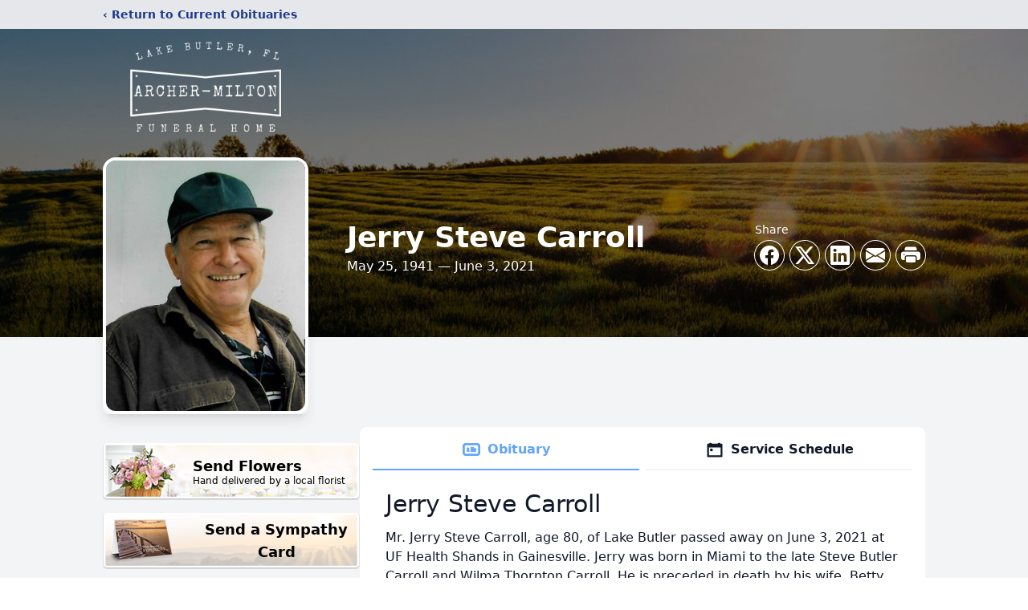

--- FILE ---
content_type: text/html; charset=utf-8
request_url: https://www.google.com/recaptcha/enterprise/anchor?ar=1&k=6LcQ8PofAAAAAFXxrj_gpgd9U3V_u5kPy7OxlcUW&co=aHR0cHM6Ly93d3cuYXJjaGVyZnVuZXJhbGhvbWUuY29tOjQ0Mw..&hl=en&type=image&v=PoyoqOPhxBO7pBk68S4YbpHZ&theme=light&size=invisible&badge=bottomright&anchor-ms=20000&execute-ms=30000&cb=2jv5xo87e7tj
body_size: 48676
content:
<!DOCTYPE HTML><html dir="ltr" lang="en"><head><meta http-equiv="Content-Type" content="text/html; charset=UTF-8">
<meta http-equiv="X-UA-Compatible" content="IE=edge">
<title>reCAPTCHA</title>
<style type="text/css">
/* cyrillic-ext */
@font-face {
  font-family: 'Roboto';
  font-style: normal;
  font-weight: 400;
  font-stretch: 100%;
  src: url(//fonts.gstatic.com/s/roboto/v48/KFO7CnqEu92Fr1ME7kSn66aGLdTylUAMa3GUBHMdazTgWw.woff2) format('woff2');
  unicode-range: U+0460-052F, U+1C80-1C8A, U+20B4, U+2DE0-2DFF, U+A640-A69F, U+FE2E-FE2F;
}
/* cyrillic */
@font-face {
  font-family: 'Roboto';
  font-style: normal;
  font-weight: 400;
  font-stretch: 100%;
  src: url(//fonts.gstatic.com/s/roboto/v48/KFO7CnqEu92Fr1ME7kSn66aGLdTylUAMa3iUBHMdazTgWw.woff2) format('woff2');
  unicode-range: U+0301, U+0400-045F, U+0490-0491, U+04B0-04B1, U+2116;
}
/* greek-ext */
@font-face {
  font-family: 'Roboto';
  font-style: normal;
  font-weight: 400;
  font-stretch: 100%;
  src: url(//fonts.gstatic.com/s/roboto/v48/KFO7CnqEu92Fr1ME7kSn66aGLdTylUAMa3CUBHMdazTgWw.woff2) format('woff2');
  unicode-range: U+1F00-1FFF;
}
/* greek */
@font-face {
  font-family: 'Roboto';
  font-style: normal;
  font-weight: 400;
  font-stretch: 100%;
  src: url(//fonts.gstatic.com/s/roboto/v48/KFO7CnqEu92Fr1ME7kSn66aGLdTylUAMa3-UBHMdazTgWw.woff2) format('woff2');
  unicode-range: U+0370-0377, U+037A-037F, U+0384-038A, U+038C, U+038E-03A1, U+03A3-03FF;
}
/* math */
@font-face {
  font-family: 'Roboto';
  font-style: normal;
  font-weight: 400;
  font-stretch: 100%;
  src: url(//fonts.gstatic.com/s/roboto/v48/KFO7CnqEu92Fr1ME7kSn66aGLdTylUAMawCUBHMdazTgWw.woff2) format('woff2');
  unicode-range: U+0302-0303, U+0305, U+0307-0308, U+0310, U+0312, U+0315, U+031A, U+0326-0327, U+032C, U+032F-0330, U+0332-0333, U+0338, U+033A, U+0346, U+034D, U+0391-03A1, U+03A3-03A9, U+03B1-03C9, U+03D1, U+03D5-03D6, U+03F0-03F1, U+03F4-03F5, U+2016-2017, U+2034-2038, U+203C, U+2040, U+2043, U+2047, U+2050, U+2057, U+205F, U+2070-2071, U+2074-208E, U+2090-209C, U+20D0-20DC, U+20E1, U+20E5-20EF, U+2100-2112, U+2114-2115, U+2117-2121, U+2123-214F, U+2190, U+2192, U+2194-21AE, U+21B0-21E5, U+21F1-21F2, U+21F4-2211, U+2213-2214, U+2216-22FF, U+2308-230B, U+2310, U+2319, U+231C-2321, U+2336-237A, U+237C, U+2395, U+239B-23B7, U+23D0, U+23DC-23E1, U+2474-2475, U+25AF, U+25B3, U+25B7, U+25BD, U+25C1, U+25CA, U+25CC, U+25FB, U+266D-266F, U+27C0-27FF, U+2900-2AFF, U+2B0E-2B11, U+2B30-2B4C, U+2BFE, U+3030, U+FF5B, U+FF5D, U+1D400-1D7FF, U+1EE00-1EEFF;
}
/* symbols */
@font-face {
  font-family: 'Roboto';
  font-style: normal;
  font-weight: 400;
  font-stretch: 100%;
  src: url(//fonts.gstatic.com/s/roboto/v48/KFO7CnqEu92Fr1ME7kSn66aGLdTylUAMaxKUBHMdazTgWw.woff2) format('woff2');
  unicode-range: U+0001-000C, U+000E-001F, U+007F-009F, U+20DD-20E0, U+20E2-20E4, U+2150-218F, U+2190, U+2192, U+2194-2199, U+21AF, U+21E6-21F0, U+21F3, U+2218-2219, U+2299, U+22C4-22C6, U+2300-243F, U+2440-244A, U+2460-24FF, U+25A0-27BF, U+2800-28FF, U+2921-2922, U+2981, U+29BF, U+29EB, U+2B00-2BFF, U+4DC0-4DFF, U+FFF9-FFFB, U+10140-1018E, U+10190-1019C, U+101A0, U+101D0-101FD, U+102E0-102FB, U+10E60-10E7E, U+1D2C0-1D2D3, U+1D2E0-1D37F, U+1F000-1F0FF, U+1F100-1F1AD, U+1F1E6-1F1FF, U+1F30D-1F30F, U+1F315, U+1F31C, U+1F31E, U+1F320-1F32C, U+1F336, U+1F378, U+1F37D, U+1F382, U+1F393-1F39F, U+1F3A7-1F3A8, U+1F3AC-1F3AF, U+1F3C2, U+1F3C4-1F3C6, U+1F3CA-1F3CE, U+1F3D4-1F3E0, U+1F3ED, U+1F3F1-1F3F3, U+1F3F5-1F3F7, U+1F408, U+1F415, U+1F41F, U+1F426, U+1F43F, U+1F441-1F442, U+1F444, U+1F446-1F449, U+1F44C-1F44E, U+1F453, U+1F46A, U+1F47D, U+1F4A3, U+1F4B0, U+1F4B3, U+1F4B9, U+1F4BB, U+1F4BF, U+1F4C8-1F4CB, U+1F4D6, U+1F4DA, U+1F4DF, U+1F4E3-1F4E6, U+1F4EA-1F4ED, U+1F4F7, U+1F4F9-1F4FB, U+1F4FD-1F4FE, U+1F503, U+1F507-1F50B, U+1F50D, U+1F512-1F513, U+1F53E-1F54A, U+1F54F-1F5FA, U+1F610, U+1F650-1F67F, U+1F687, U+1F68D, U+1F691, U+1F694, U+1F698, U+1F6AD, U+1F6B2, U+1F6B9-1F6BA, U+1F6BC, U+1F6C6-1F6CF, U+1F6D3-1F6D7, U+1F6E0-1F6EA, U+1F6F0-1F6F3, U+1F6F7-1F6FC, U+1F700-1F7FF, U+1F800-1F80B, U+1F810-1F847, U+1F850-1F859, U+1F860-1F887, U+1F890-1F8AD, U+1F8B0-1F8BB, U+1F8C0-1F8C1, U+1F900-1F90B, U+1F93B, U+1F946, U+1F984, U+1F996, U+1F9E9, U+1FA00-1FA6F, U+1FA70-1FA7C, U+1FA80-1FA89, U+1FA8F-1FAC6, U+1FACE-1FADC, U+1FADF-1FAE9, U+1FAF0-1FAF8, U+1FB00-1FBFF;
}
/* vietnamese */
@font-face {
  font-family: 'Roboto';
  font-style: normal;
  font-weight: 400;
  font-stretch: 100%;
  src: url(//fonts.gstatic.com/s/roboto/v48/KFO7CnqEu92Fr1ME7kSn66aGLdTylUAMa3OUBHMdazTgWw.woff2) format('woff2');
  unicode-range: U+0102-0103, U+0110-0111, U+0128-0129, U+0168-0169, U+01A0-01A1, U+01AF-01B0, U+0300-0301, U+0303-0304, U+0308-0309, U+0323, U+0329, U+1EA0-1EF9, U+20AB;
}
/* latin-ext */
@font-face {
  font-family: 'Roboto';
  font-style: normal;
  font-weight: 400;
  font-stretch: 100%;
  src: url(//fonts.gstatic.com/s/roboto/v48/KFO7CnqEu92Fr1ME7kSn66aGLdTylUAMa3KUBHMdazTgWw.woff2) format('woff2');
  unicode-range: U+0100-02BA, U+02BD-02C5, U+02C7-02CC, U+02CE-02D7, U+02DD-02FF, U+0304, U+0308, U+0329, U+1D00-1DBF, U+1E00-1E9F, U+1EF2-1EFF, U+2020, U+20A0-20AB, U+20AD-20C0, U+2113, U+2C60-2C7F, U+A720-A7FF;
}
/* latin */
@font-face {
  font-family: 'Roboto';
  font-style: normal;
  font-weight: 400;
  font-stretch: 100%;
  src: url(//fonts.gstatic.com/s/roboto/v48/KFO7CnqEu92Fr1ME7kSn66aGLdTylUAMa3yUBHMdazQ.woff2) format('woff2');
  unicode-range: U+0000-00FF, U+0131, U+0152-0153, U+02BB-02BC, U+02C6, U+02DA, U+02DC, U+0304, U+0308, U+0329, U+2000-206F, U+20AC, U+2122, U+2191, U+2193, U+2212, U+2215, U+FEFF, U+FFFD;
}
/* cyrillic-ext */
@font-face {
  font-family: 'Roboto';
  font-style: normal;
  font-weight: 500;
  font-stretch: 100%;
  src: url(//fonts.gstatic.com/s/roboto/v48/KFO7CnqEu92Fr1ME7kSn66aGLdTylUAMa3GUBHMdazTgWw.woff2) format('woff2');
  unicode-range: U+0460-052F, U+1C80-1C8A, U+20B4, U+2DE0-2DFF, U+A640-A69F, U+FE2E-FE2F;
}
/* cyrillic */
@font-face {
  font-family: 'Roboto';
  font-style: normal;
  font-weight: 500;
  font-stretch: 100%;
  src: url(//fonts.gstatic.com/s/roboto/v48/KFO7CnqEu92Fr1ME7kSn66aGLdTylUAMa3iUBHMdazTgWw.woff2) format('woff2');
  unicode-range: U+0301, U+0400-045F, U+0490-0491, U+04B0-04B1, U+2116;
}
/* greek-ext */
@font-face {
  font-family: 'Roboto';
  font-style: normal;
  font-weight: 500;
  font-stretch: 100%;
  src: url(//fonts.gstatic.com/s/roboto/v48/KFO7CnqEu92Fr1ME7kSn66aGLdTylUAMa3CUBHMdazTgWw.woff2) format('woff2');
  unicode-range: U+1F00-1FFF;
}
/* greek */
@font-face {
  font-family: 'Roboto';
  font-style: normal;
  font-weight: 500;
  font-stretch: 100%;
  src: url(//fonts.gstatic.com/s/roboto/v48/KFO7CnqEu92Fr1ME7kSn66aGLdTylUAMa3-UBHMdazTgWw.woff2) format('woff2');
  unicode-range: U+0370-0377, U+037A-037F, U+0384-038A, U+038C, U+038E-03A1, U+03A3-03FF;
}
/* math */
@font-face {
  font-family: 'Roboto';
  font-style: normal;
  font-weight: 500;
  font-stretch: 100%;
  src: url(//fonts.gstatic.com/s/roboto/v48/KFO7CnqEu92Fr1ME7kSn66aGLdTylUAMawCUBHMdazTgWw.woff2) format('woff2');
  unicode-range: U+0302-0303, U+0305, U+0307-0308, U+0310, U+0312, U+0315, U+031A, U+0326-0327, U+032C, U+032F-0330, U+0332-0333, U+0338, U+033A, U+0346, U+034D, U+0391-03A1, U+03A3-03A9, U+03B1-03C9, U+03D1, U+03D5-03D6, U+03F0-03F1, U+03F4-03F5, U+2016-2017, U+2034-2038, U+203C, U+2040, U+2043, U+2047, U+2050, U+2057, U+205F, U+2070-2071, U+2074-208E, U+2090-209C, U+20D0-20DC, U+20E1, U+20E5-20EF, U+2100-2112, U+2114-2115, U+2117-2121, U+2123-214F, U+2190, U+2192, U+2194-21AE, U+21B0-21E5, U+21F1-21F2, U+21F4-2211, U+2213-2214, U+2216-22FF, U+2308-230B, U+2310, U+2319, U+231C-2321, U+2336-237A, U+237C, U+2395, U+239B-23B7, U+23D0, U+23DC-23E1, U+2474-2475, U+25AF, U+25B3, U+25B7, U+25BD, U+25C1, U+25CA, U+25CC, U+25FB, U+266D-266F, U+27C0-27FF, U+2900-2AFF, U+2B0E-2B11, U+2B30-2B4C, U+2BFE, U+3030, U+FF5B, U+FF5D, U+1D400-1D7FF, U+1EE00-1EEFF;
}
/* symbols */
@font-face {
  font-family: 'Roboto';
  font-style: normal;
  font-weight: 500;
  font-stretch: 100%;
  src: url(//fonts.gstatic.com/s/roboto/v48/KFO7CnqEu92Fr1ME7kSn66aGLdTylUAMaxKUBHMdazTgWw.woff2) format('woff2');
  unicode-range: U+0001-000C, U+000E-001F, U+007F-009F, U+20DD-20E0, U+20E2-20E4, U+2150-218F, U+2190, U+2192, U+2194-2199, U+21AF, U+21E6-21F0, U+21F3, U+2218-2219, U+2299, U+22C4-22C6, U+2300-243F, U+2440-244A, U+2460-24FF, U+25A0-27BF, U+2800-28FF, U+2921-2922, U+2981, U+29BF, U+29EB, U+2B00-2BFF, U+4DC0-4DFF, U+FFF9-FFFB, U+10140-1018E, U+10190-1019C, U+101A0, U+101D0-101FD, U+102E0-102FB, U+10E60-10E7E, U+1D2C0-1D2D3, U+1D2E0-1D37F, U+1F000-1F0FF, U+1F100-1F1AD, U+1F1E6-1F1FF, U+1F30D-1F30F, U+1F315, U+1F31C, U+1F31E, U+1F320-1F32C, U+1F336, U+1F378, U+1F37D, U+1F382, U+1F393-1F39F, U+1F3A7-1F3A8, U+1F3AC-1F3AF, U+1F3C2, U+1F3C4-1F3C6, U+1F3CA-1F3CE, U+1F3D4-1F3E0, U+1F3ED, U+1F3F1-1F3F3, U+1F3F5-1F3F7, U+1F408, U+1F415, U+1F41F, U+1F426, U+1F43F, U+1F441-1F442, U+1F444, U+1F446-1F449, U+1F44C-1F44E, U+1F453, U+1F46A, U+1F47D, U+1F4A3, U+1F4B0, U+1F4B3, U+1F4B9, U+1F4BB, U+1F4BF, U+1F4C8-1F4CB, U+1F4D6, U+1F4DA, U+1F4DF, U+1F4E3-1F4E6, U+1F4EA-1F4ED, U+1F4F7, U+1F4F9-1F4FB, U+1F4FD-1F4FE, U+1F503, U+1F507-1F50B, U+1F50D, U+1F512-1F513, U+1F53E-1F54A, U+1F54F-1F5FA, U+1F610, U+1F650-1F67F, U+1F687, U+1F68D, U+1F691, U+1F694, U+1F698, U+1F6AD, U+1F6B2, U+1F6B9-1F6BA, U+1F6BC, U+1F6C6-1F6CF, U+1F6D3-1F6D7, U+1F6E0-1F6EA, U+1F6F0-1F6F3, U+1F6F7-1F6FC, U+1F700-1F7FF, U+1F800-1F80B, U+1F810-1F847, U+1F850-1F859, U+1F860-1F887, U+1F890-1F8AD, U+1F8B0-1F8BB, U+1F8C0-1F8C1, U+1F900-1F90B, U+1F93B, U+1F946, U+1F984, U+1F996, U+1F9E9, U+1FA00-1FA6F, U+1FA70-1FA7C, U+1FA80-1FA89, U+1FA8F-1FAC6, U+1FACE-1FADC, U+1FADF-1FAE9, U+1FAF0-1FAF8, U+1FB00-1FBFF;
}
/* vietnamese */
@font-face {
  font-family: 'Roboto';
  font-style: normal;
  font-weight: 500;
  font-stretch: 100%;
  src: url(//fonts.gstatic.com/s/roboto/v48/KFO7CnqEu92Fr1ME7kSn66aGLdTylUAMa3OUBHMdazTgWw.woff2) format('woff2');
  unicode-range: U+0102-0103, U+0110-0111, U+0128-0129, U+0168-0169, U+01A0-01A1, U+01AF-01B0, U+0300-0301, U+0303-0304, U+0308-0309, U+0323, U+0329, U+1EA0-1EF9, U+20AB;
}
/* latin-ext */
@font-face {
  font-family: 'Roboto';
  font-style: normal;
  font-weight: 500;
  font-stretch: 100%;
  src: url(//fonts.gstatic.com/s/roboto/v48/KFO7CnqEu92Fr1ME7kSn66aGLdTylUAMa3KUBHMdazTgWw.woff2) format('woff2');
  unicode-range: U+0100-02BA, U+02BD-02C5, U+02C7-02CC, U+02CE-02D7, U+02DD-02FF, U+0304, U+0308, U+0329, U+1D00-1DBF, U+1E00-1E9F, U+1EF2-1EFF, U+2020, U+20A0-20AB, U+20AD-20C0, U+2113, U+2C60-2C7F, U+A720-A7FF;
}
/* latin */
@font-face {
  font-family: 'Roboto';
  font-style: normal;
  font-weight: 500;
  font-stretch: 100%;
  src: url(//fonts.gstatic.com/s/roboto/v48/KFO7CnqEu92Fr1ME7kSn66aGLdTylUAMa3yUBHMdazQ.woff2) format('woff2');
  unicode-range: U+0000-00FF, U+0131, U+0152-0153, U+02BB-02BC, U+02C6, U+02DA, U+02DC, U+0304, U+0308, U+0329, U+2000-206F, U+20AC, U+2122, U+2191, U+2193, U+2212, U+2215, U+FEFF, U+FFFD;
}
/* cyrillic-ext */
@font-face {
  font-family: 'Roboto';
  font-style: normal;
  font-weight: 900;
  font-stretch: 100%;
  src: url(//fonts.gstatic.com/s/roboto/v48/KFO7CnqEu92Fr1ME7kSn66aGLdTylUAMa3GUBHMdazTgWw.woff2) format('woff2');
  unicode-range: U+0460-052F, U+1C80-1C8A, U+20B4, U+2DE0-2DFF, U+A640-A69F, U+FE2E-FE2F;
}
/* cyrillic */
@font-face {
  font-family: 'Roboto';
  font-style: normal;
  font-weight: 900;
  font-stretch: 100%;
  src: url(//fonts.gstatic.com/s/roboto/v48/KFO7CnqEu92Fr1ME7kSn66aGLdTylUAMa3iUBHMdazTgWw.woff2) format('woff2');
  unicode-range: U+0301, U+0400-045F, U+0490-0491, U+04B0-04B1, U+2116;
}
/* greek-ext */
@font-face {
  font-family: 'Roboto';
  font-style: normal;
  font-weight: 900;
  font-stretch: 100%;
  src: url(//fonts.gstatic.com/s/roboto/v48/KFO7CnqEu92Fr1ME7kSn66aGLdTylUAMa3CUBHMdazTgWw.woff2) format('woff2');
  unicode-range: U+1F00-1FFF;
}
/* greek */
@font-face {
  font-family: 'Roboto';
  font-style: normal;
  font-weight: 900;
  font-stretch: 100%;
  src: url(//fonts.gstatic.com/s/roboto/v48/KFO7CnqEu92Fr1ME7kSn66aGLdTylUAMa3-UBHMdazTgWw.woff2) format('woff2');
  unicode-range: U+0370-0377, U+037A-037F, U+0384-038A, U+038C, U+038E-03A1, U+03A3-03FF;
}
/* math */
@font-face {
  font-family: 'Roboto';
  font-style: normal;
  font-weight: 900;
  font-stretch: 100%;
  src: url(//fonts.gstatic.com/s/roboto/v48/KFO7CnqEu92Fr1ME7kSn66aGLdTylUAMawCUBHMdazTgWw.woff2) format('woff2');
  unicode-range: U+0302-0303, U+0305, U+0307-0308, U+0310, U+0312, U+0315, U+031A, U+0326-0327, U+032C, U+032F-0330, U+0332-0333, U+0338, U+033A, U+0346, U+034D, U+0391-03A1, U+03A3-03A9, U+03B1-03C9, U+03D1, U+03D5-03D6, U+03F0-03F1, U+03F4-03F5, U+2016-2017, U+2034-2038, U+203C, U+2040, U+2043, U+2047, U+2050, U+2057, U+205F, U+2070-2071, U+2074-208E, U+2090-209C, U+20D0-20DC, U+20E1, U+20E5-20EF, U+2100-2112, U+2114-2115, U+2117-2121, U+2123-214F, U+2190, U+2192, U+2194-21AE, U+21B0-21E5, U+21F1-21F2, U+21F4-2211, U+2213-2214, U+2216-22FF, U+2308-230B, U+2310, U+2319, U+231C-2321, U+2336-237A, U+237C, U+2395, U+239B-23B7, U+23D0, U+23DC-23E1, U+2474-2475, U+25AF, U+25B3, U+25B7, U+25BD, U+25C1, U+25CA, U+25CC, U+25FB, U+266D-266F, U+27C0-27FF, U+2900-2AFF, U+2B0E-2B11, U+2B30-2B4C, U+2BFE, U+3030, U+FF5B, U+FF5D, U+1D400-1D7FF, U+1EE00-1EEFF;
}
/* symbols */
@font-face {
  font-family: 'Roboto';
  font-style: normal;
  font-weight: 900;
  font-stretch: 100%;
  src: url(//fonts.gstatic.com/s/roboto/v48/KFO7CnqEu92Fr1ME7kSn66aGLdTylUAMaxKUBHMdazTgWw.woff2) format('woff2');
  unicode-range: U+0001-000C, U+000E-001F, U+007F-009F, U+20DD-20E0, U+20E2-20E4, U+2150-218F, U+2190, U+2192, U+2194-2199, U+21AF, U+21E6-21F0, U+21F3, U+2218-2219, U+2299, U+22C4-22C6, U+2300-243F, U+2440-244A, U+2460-24FF, U+25A0-27BF, U+2800-28FF, U+2921-2922, U+2981, U+29BF, U+29EB, U+2B00-2BFF, U+4DC0-4DFF, U+FFF9-FFFB, U+10140-1018E, U+10190-1019C, U+101A0, U+101D0-101FD, U+102E0-102FB, U+10E60-10E7E, U+1D2C0-1D2D3, U+1D2E0-1D37F, U+1F000-1F0FF, U+1F100-1F1AD, U+1F1E6-1F1FF, U+1F30D-1F30F, U+1F315, U+1F31C, U+1F31E, U+1F320-1F32C, U+1F336, U+1F378, U+1F37D, U+1F382, U+1F393-1F39F, U+1F3A7-1F3A8, U+1F3AC-1F3AF, U+1F3C2, U+1F3C4-1F3C6, U+1F3CA-1F3CE, U+1F3D4-1F3E0, U+1F3ED, U+1F3F1-1F3F3, U+1F3F5-1F3F7, U+1F408, U+1F415, U+1F41F, U+1F426, U+1F43F, U+1F441-1F442, U+1F444, U+1F446-1F449, U+1F44C-1F44E, U+1F453, U+1F46A, U+1F47D, U+1F4A3, U+1F4B0, U+1F4B3, U+1F4B9, U+1F4BB, U+1F4BF, U+1F4C8-1F4CB, U+1F4D6, U+1F4DA, U+1F4DF, U+1F4E3-1F4E6, U+1F4EA-1F4ED, U+1F4F7, U+1F4F9-1F4FB, U+1F4FD-1F4FE, U+1F503, U+1F507-1F50B, U+1F50D, U+1F512-1F513, U+1F53E-1F54A, U+1F54F-1F5FA, U+1F610, U+1F650-1F67F, U+1F687, U+1F68D, U+1F691, U+1F694, U+1F698, U+1F6AD, U+1F6B2, U+1F6B9-1F6BA, U+1F6BC, U+1F6C6-1F6CF, U+1F6D3-1F6D7, U+1F6E0-1F6EA, U+1F6F0-1F6F3, U+1F6F7-1F6FC, U+1F700-1F7FF, U+1F800-1F80B, U+1F810-1F847, U+1F850-1F859, U+1F860-1F887, U+1F890-1F8AD, U+1F8B0-1F8BB, U+1F8C0-1F8C1, U+1F900-1F90B, U+1F93B, U+1F946, U+1F984, U+1F996, U+1F9E9, U+1FA00-1FA6F, U+1FA70-1FA7C, U+1FA80-1FA89, U+1FA8F-1FAC6, U+1FACE-1FADC, U+1FADF-1FAE9, U+1FAF0-1FAF8, U+1FB00-1FBFF;
}
/* vietnamese */
@font-face {
  font-family: 'Roboto';
  font-style: normal;
  font-weight: 900;
  font-stretch: 100%;
  src: url(//fonts.gstatic.com/s/roboto/v48/KFO7CnqEu92Fr1ME7kSn66aGLdTylUAMa3OUBHMdazTgWw.woff2) format('woff2');
  unicode-range: U+0102-0103, U+0110-0111, U+0128-0129, U+0168-0169, U+01A0-01A1, U+01AF-01B0, U+0300-0301, U+0303-0304, U+0308-0309, U+0323, U+0329, U+1EA0-1EF9, U+20AB;
}
/* latin-ext */
@font-face {
  font-family: 'Roboto';
  font-style: normal;
  font-weight: 900;
  font-stretch: 100%;
  src: url(//fonts.gstatic.com/s/roboto/v48/KFO7CnqEu92Fr1ME7kSn66aGLdTylUAMa3KUBHMdazTgWw.woff2) format('woff2');
  unicode-range: U+0100-02BA, U+02BD-02C5, U+02C7-02CC, U+02CE-02D7, U+02DD-02FF, U+0304, U+0308, U+0329, U+1D00-1DBF, U+1E00-1E9F, U+1EF2-1EFF, U+2020, U+20A0-20AB, U+20AD-20C0, U+2113, U+2C60-2C7F, U+A720-A7FF;
}
/* latin */
@font-face {
  font-family: 'Roboto';
  font-style: normal;
  font-weight: 900;
  font-stretch: 100%;
  src: url(//fonts.gstatic.com/s/roboto/v48/KFO7CnqEu92Fr1ME7kSn66aGLdTylUAMa3yUBHMdazQ.woff2) format('woff2');
  unicode-range: U+0000-00FF, U+0131, U+0152-0153, U+02BB-02BC, U+02C6, U+02DA, U+02DC, U+0304, U+0308, U+0329, U+2000-206F, U+20AC, U+2122, U+2191, U+2193, U+2212, U+2215, U+FEFF, U+FFFD;
}

</style>
<link rel="stylesheet" type="text/css" href="https://www.gstatic.com/recaptcha/releases/PoyoqOPhxBO7pBk68S4YbpHZ/styles__ltr.css">
<script nonce="TUolpxv3WCnznOrfj5wP5g" type="text/javascript">window['__recaptcha_api'] = 'https://www.google.com/recaptcha/enterprise/';</script>
<script type="text/javascript" src="https://www.gstatic.com/recaptcha/releases/PoyoqOPhxBO7pBk68S4YbpHZ/recaptcha__en.js" nonce="TUolpxv3WCnznOrfj5wP5g">
      
    </script></head>
<body><div id="rc-anchor-alert" class="rc-anchor-alert"></div>
<input type="hidden" id="recaptcha-token" value="[base64]">
<script type="text/javascript" nonce="TUolpxv3WCnznOrfj5wP5g">
      recaptcha.anchor.Main.init("[\x22ainput\x22,[\x22bgdata\x22,\x22\x22,\[base64]/[base64]/[base64]/[base64]/[base64]/UltsKytdPUU6KEU8MjA0OD9SW2wrK109RT4+NnwxOTI6KChFJjY0NTEyKT09NTUyOTYmJk0rMTxjLmxlbmd0aCYmKGMuY2hhckNvZGVBdChNKzEpJjY0NTEyKT09NTYzMjA/[base64]/[base64]/[base64]/[base64]/[base64]/[base64]/[base64]\x22,\[base64]\\u003d\\u003d\x22,\[base64]/dMKJIBfCmm3ChlfDoMKbw6jDusOhJMKBwr4IMsO+DMOFwp3CvVzClxx9PMKYwrUkAmVBe3ASMMOjanTDp8ODw4knw5RzwqpfKBTDhTvCgcOZw6jCqVYvw7XCilJLw4PDjxTDsTQ+Px3DusKQw6LCvsKAwr5ww77Dlw3Ch8OXw5rCqW/CpjHCtsOlcClzFsOBwqBBwqvDtENWw51fwrV+PcOhw5AtQS/[base64]/Dqw7DvMO0w6YUwphpFsOdEcKWUn3DvcKHwpHDhFU7Sg4iw40GQsKpw7LCqcOSZGdaw7JQLMO5Y1vDr8KlwopxEMOCcEXDgsKuL8KEJHUJUcKGMQcHDwEJwpTDpcO6DcOLwp55XhjCql/CmsKnRToewp02PcOqNRXDk8KKSRRJw4jDgcKRGl1uO8KNwpxIOS1sGcKwWEDCuVvDtCRiVXrDoDksw7FJwr83CTYQVXPDnMOiwqVteMO4KDRJNMKtXlhfwqwywonDkGRlYHbDgDzDq8KdMsKiwoPCsHRVTcOcwoxvSsKdDR/DsWgcNHgWKlTCrsObw5XDscKUworDqsO0S8KEUm4xw6TCk1Vbwo8+TsK/e33CjsKMwo/Ci8Oiw47DrMOAIcKFH8O5w7vCmzfCrMKiw59ManFUwp7DjsOoYsOJNsKfNMKvwrgaOF4UZQBcQ3jDrBHDiGrCncKbwr/Cr1PDgsOYYcKxZ8O9FRwbwrowDk8LwrY4wq3Cg8OywphtR1bDqcO5wpvCmH/Dt8OlwpVleMOwwohEGcOMbxXCuQVPwpdlRnPDgj7CmSbCoMOtP8KJIW7DrMObwpjDjkZXw6zCjcOWwqvCuMOnV8KLJ0ldL8Kfw7hoDAzCpVXCtnbDrcOpLF0mwplDagFpVsK2wpXCvsORa1DCnw89WCwkAH/DlWkyLDbDh2zDqBpcDF/Cu8OswrLDqsKIwr7Cm3UYw5PCn8KEwpcSJ8OqV8K1w5oFw4RKw7HDtsOFwoZ3WHZEasK4awgTw6ZawrJPPQx6UzzCjG/[base64]/wqbDiFFAHFnDtcOCw5bCtMOPwrvDogVjwpNOw5/DvnTCmMO0V8KTwrbDrcK5esOPfXcpOcKrw4LClEnDhsOMcMK6w6FPwr8jwpDDnsODw4jDsl7CmsKaGsK4wq/DjsK4PsKlwrcrw70Rw5paIMKcwrZCwooUR3rCgxnDs8O0QsOTw5LCvmvCiisbSkLDl8OSw4DCsMO7w5/[base64]/wpVLKCnDssK/SXLCsTtlMcOnf2LCh8K5XcKUfAI5WWbDmsOkcT5swqnCpw7ChcO3OgLDosKBPkFrw44Cw4sZw6gCw7BpRMOfDnjDjsK/GMOuLk1rwpvDkBXCvMOIw41/[base64]/w4F9wq8EwoA4MMO9w75Iw6Y3w4tJwpXCosOjwpt0LWDDrcKfw4whWMKIw60/wpwPw57CmkbCuU1fwoLDqcOrw4Zdw5k2BcKlasK8w4bCng7CrHzDmVnDkMKeZsOdU8KhAsKuHcOiw515w4bCj8KSw4TCm8OKw5HCocObZDQLw41dScOcKxvDuMKoTXnDtUY9fsKEOcK3XMKcw6tgw6wFw6Bew5JWNnYoSB/CklcBwpvDiMKEcgLDhCrDtMO2wqo1wqPCiV/[base64]/[base64]/CosKkwr0HEWfDuGLDsC8+VA9Cw5HCt8OJwq3CkcKKdcKhw5rDuE4VcsKEwp9hwqTCosKbOVXCgsKiw7HCowUiw63DgGFowoMTC8KMw4oAPMOlYMKXLsOSBcKOw6/DsBzDt8OHeGscHm7DtsOlYsKrTXMdTENRwpdXw7VNTsOrwpw0Uy4gJMOwXsKLw7vDoAnDjcOVwqPClFjCpi/DmMOMGcOawocQeMKQZ8OpclTDhcKTwrvCvkgGwqjDpMKlAjfDg8Ohw5LDgg/DtsKCXkMMw6NGe8OXwq4cw7fDjSXDnj8lJMOSwqYhLsOyV0nCtgBWw6fCu8OkOMKNwq3CqWnDvMO0EivCniHDqMO2H8OcAsOfwoTDicKcCcOgwofChsKDw4PCrV/DjcOkDgt/YVPCu2Z3wrpuwps5w5TCmFlbN8K7UcOeIcOQw5IGb8OowrjCpsKOZzLDucKzw41HAMOHfkhfw5N/K8OvFR4jfAQbw58aGCFIbMKUbMK0V8KiwobDh8Osw6lgw480dMKywpBkVV4xwprDl3w5GsOrYkEMwrLDicK1w6J9w4/CocKvfMOaw6XDpRzCksO4JMOWw5TDomnCnTTCqcOIwp0cw5/DilzCpcO4CcOuEETDrMOEJcKYKMO/w4USw4wxw7sCbXfCkRLChCrCjMOTDkNtOQHCsGcIw6wgejrCncKTWC4kMMK8w6Blw4/[base64]/w4YAVsKpw6xyw57DoCLDonbDgS7DvgQ/woNkIAvDt0vDg8Kywp53WDfDq8KSQzQgwp/Dt8Kmw5zDrhZhccKmwrtVw543PsOGNsOzfsK5wro9HsOcDMKGT8OlwpzCpMK0XAkuKCR/AjR9w6lIwpTDssKWScOiUiPDvsKfQVYeWcKCWcOKw7DDtcK/UhIhw6rCsCDCmHTCvsK5w5vDrD1OwrYlJ2DDhmjDqcOQw7lgAAp7FBHDnwTCgUHCjcOYY8KPwqjCpxcOwqbCqsK+ScKNNcO0w5BDFcO9FGQAF8O9wpJfdxxaHsOzw7t2FiFnw7XDpW86w5rDtsKoOMOjTXLDlX4/[base64]/Dv2/DmsO+wolDwrUmwpI1w6DDucOcw57CmFbDmw3DvcOGX8KTBDUhTWnDqifDn8KZMUBMYw1WIUTCrDVtWX4Mw5/CqMKuIMKQWCoXw6XCml/DmQjChcOZw5vCiR4IScOwwrkvc8KMBS/Cql7CiMKvwp1gwr3DhkrCp8K1Ylxcw6XDlsK3PMO/FsK8w4HDnUXCrTMbb3nDvsK0wrLDl8O1QXjDi8K4wpPCpVUDd0XCqMK8HcKEBjTDvMKPCMOnDHPDssOYO8K1aSDDv8KBFMKAw4Iiw6kFwovCi8OfQMKJw6cnw5N0XGTCnMOKRMKSwoPCn8OewqZDw4PCiMOhZHQMwpzDnsOZwo8Owo/CpcKdw643wrXCn2nDknlcNjp7w7sbwrTCl1vCqTjCgkJkamkISMOYEsOVwq7CjxfDhxzChMOqXWcjecKlYzYzw6osWnZ4woU1wobCjcOFw7bDncO5fiRww7/[base64]/CjMOgwrt7w6Y3w6rCqsOBw4pgaUbCgXvDk0ZqfHTDkMKNOsK/NUJ4w5jDg1QacirCosKiwpswWcObUzBEO0ZuwrJPwqDCpcOuw4vDrh8Vw6LCgcOWw47CtA10Tz9qw6jDgDBTw7EcM8K4BcOfARdywqTDocODUB9AawjCq8O8cQjCmMOoXB9EfQsAw4t5EQbDm8KVUcORwrhXw7/CgMKZI3TDu2leS3BJBMK6wrnDl2DCm8Onw7kUcmZFwodLIMKfbcO/wpdncVALSMObwowhNFlXFyPCoBXDlcO9G8OowoUewqFAFsOBw5sddMOSwqg5RyvDm8KABMKSw5nDpcOqwpfCoRPDn8Oiw4p9KcOlc8OTSgzCpx/CmMK6N27CkMKhfcK6QnbDiMOFezwPw5fCjcKJIMKDYUnCqHrCjcOowqLDmEQbI3IjwrEFwpsuw47Cl1zDucK2wp/ChAUQIxkUwrcmVA00UGrCmsOzGMKsIVdHWiDDkMKjA1jCucK7dVnDgsOwfcOxwqsPwqYddjfCucKLw7nCkMOiw7vDrsOCw4DCmsO4wqPCnsONbsOmTwnDgkLCpMOAFsO6wrBaXCpPES3Dnw8kVF7CjCsAwrU5ewtOLMKYwqzDncO/wq3ClmvDpmfCil5/WMKXJsK+wp93GVLCn3Vxw61twpjCjmgzwpXCmi7CjF47RW/DnAnDm2V+w4gDPsKrDcOdfnbDvsOzw4LCuMKOw7zCksOUB8OuOcOfwrk9w4nDpcK1woICwqbCssKWDnPCoBYww5PDmg7CrHXDkMKqwrk4wovCvG/[base64]/U2UhYMKJRcKAKjfCinjCmngiIDU2w6zChFYtKcKFKcOXNyLDqU4AEMKPw6h/fsK+wrltXMKUwqrClVoDd3lSMRspMMKEw4/[base64]/RwZEGsODbiHCrcOZWkdpw6HCsMKMw4oUDxHCoirCr8KgO8OsUz3DjA4Ew592IiHDjsOTAcKUHExeQ8KzDSt5w7I0w7/CvsO/UlbCgV9Cw57DlcONwrM1wrDDvsOBwq/[base64]/Ci8KjwqgBwrZfNx5EJsODwr5Lw6Qzw65+bhw6QMOyw6ZQw67DmsObNMOVfVRdX8OYBzhjXDPDhcOTHsOHPcO8RsKIw4zCk8OYw6Amwrp+w57Csi4cQkB9w4XCj8K9woITw7UDbCcNw7fDpBrDgsOkTR3CmcKxw4HDpwzCuXbChMKoAsO5H8O/[base64]/CiyZbQ2jDgMKoUx3CksO5TcKgwq5Zwr7CjjVCwpAFw5Fww5TCgMOiWHrCo8KKw7fDvRXDkMOIw5XDjsKgAMKOw6bDjyUbK8Osw7RFAU4jwq/[base64]/woh6X2bDr8Opwqtmw4XCm1LDlmPDksO1VsOiw48Jw51WR33Cp3LDgyFlWjDCi33DlMKyGj7Dk39ww6bCnsOIw6bCvlR/wrB1VxbCoihXw4nDr8O/CcOyfwE8AAPCmAbCu8OBwofCi8Oxwp/DlMOuwpR2w4XCvsO8UQ4iw49HwqfChS/[base64]/DujzCgsO/w6DDnnfDsU8dCWIEw5xHNMOGAsObw4VtwrpowpXDssOQwr8Iw6fDiR8ewrBMH8K3ZRrCkQZwwroBwrJTcETDvlU9w7M0McKWw5EnIsOfwroWw5JbcMKaWHMaPsKiGcKoX2YFw4ZETVDDtcOqDcKXw4XCoBHDvH/CrcOhw5XDg3lPZsO9w5XCscOObcOqwqNWwqnDjcO9bsK6fcOXw6rDtcOzM00Cwq0LJcKiO8Ovw7fDnsOjDzh2U8OQYcOowrsTwr/Do8OwCsKPbsK+JGbDl8KTwphWdcKjHzFlNcOow5tMwqcqTcOme8O6wp5YwoY0w7HDvsOQawPDosOpwqkRBybDvMOPFMOeRQDCtRnClsKgNHYAA8KkBcK9CDMwI8OUUsOuc8OqdMO4Gw1EI1l2bMOvLT4SXBTDtWpBw6deCh5dRsKuYXvCuAh/[base64]/DrxolwpjCk8ODwr7Dq1MOwoMBGSnDlyVOwpfDh8OqMz/CqMKzag3Cv0XCgcO2w7vDo8Kmw7fDgMKbUFTCqcOzJyMRfcOHwpTDgWMUaUpQcMKbEMOnSX/CryfDpcKOfH7Dh8K1LMKlXsKqwoY/NsK/N8KeMDdvSMKOwr5sEWjDncOtCcOMTsODDkzDp8OHwofDssOSLCTDjiVGwpUhw4/[base64]/[base64]/CqsKPRMKsdB7Dg8O7Ulh+wpTDksKyS2fDhBplwqfCjAouAShIJ3s7wrFNJW1kw43ColdGV0zCnF/DqMO+w7lkw7jDtMK0O8OiwqdPw77Cozkzwr3DohnDihckwpg7w6lfcMO7YMOyBsOOwqZqw4LCtlAgwpjDtBJjw5Evw59tNcOJw6QjPcKZI8ONwpxCDsKyOWvDryLCrsKEwpYRRsO8wqTDp1TDosKDUcOBJ8KNwoIDDTFxwpl1w6DCtcK7w5J+wq5/a3IOCk/CtcKjNMOew5XCs8KewqJcwr0FV8KeN2LDocKewp7DscKbw7MqPsKfHR3CjcKtwr/DjXRle8KwLTbDoFLCocOwAEs6w4NmMcORwpDCmlcrECAvw43DjQ3DlcONwojDpBvDgcKaLB/DgCcTw6kDwq/CnRHDisKAwprCisOONUk/CsK7YCw7w5LDrsOsZi0Mw6EZwqnDv8Kea0UWW8OLwrUaO8KBOXkKw4jDisOjwrxKT8O/TcKywqUrw5kZecOww6c3w5jChMOWCVHClsKBw4B+woJDw63CpcKyDHBeAcO5U8KnH1fDnwTDscKYwoEewqlLwq/CgEYGQW7CicKAwrTDusKyw4fCoDw+NGoYw60Lw6rCuGVTHnnDq1vDosOFwoDDujLCm8OOJ1vCj8KuVQvClMOcw4EcJcOzw5bCoxDDjMOdN8OUJcKNwpXDl0/CssKNRMKPwqzDlwpzw69VasOcworDn0IBwqE5wqXComXDoDkqwp7CiW3DhBMNCMKLIRLCoShIOsKfGSs2GsKIM8KQVxLCkATDj8OGakxew4Rswr4YRsKvw6rCqcKLeXHClMKKw5cMw6ojwqF5QR/CncO6wqNEwpTDqDnDuRzCvsO3O8KQQT5pfjNTwrbDgBMqw7PDhMKEwp/[base64]/DgAbCpsKawqnDnMKbKDLDn8KHY2JJwrvCiQUPwq4dGzBNw4DDh8KUw4/[base64]/DrsKOHMOIwpLCtW/[base64]/Gl/[base64]/DhHHDvsKlwoTCoMOSFMK2HsKXb8OFwrXCisONFcKrwqjCmMO2wr40QVzDiEPDvwVFw4JpSMOlwqZmN8OGw4QoSMK7OcO7w7Ukwrh8VifCjMKzABbCrQLCszTDmsKqCsO0wrcTwr3DqU5XGjt1w5JjwokxbMKmXE/DozxMUWjDvsKVwp1hGsKGRsK3woIjVsO4w4tEPlA5w4HDvMKsO2HDmMOsw5XChMKaDDAKw7A8NjdiXg/DvHA1fWBbwrDDiWU8b1NUYsOzwpjDnMK+wozDnnx4NiDCt8KSJMK7PsO4w5LCvhsew6ETWkPDnlRlwrXDmwU+w47CiSvCvMOHS8K6w7Y1w5gVwrsawoJZwrNhw77ClBoPEcOBXsO0BQLCtEDCoB4TfxQTwqE/w6Mbw6R4w7lOw6rCusKbFcKbwq7CsjZOw6NpwozDgSJ3wo5Ew7rCm8OPMS7DhwBjMcO9wrRHw5hKw4bCmFfDoMKZw5o+HkZEwpg3w7VjwoAqFmEwwp3DiMK8EMOLw6TCqnwfw6EWUCtxw6XCnMKAw659w5PDhBElw6bDoCV4ZMOlQsKJw7/Cv0low7PDrSkzKFrCqB07w5sXw4rCtgtbwpoYGCjDiMKMwqjCun7DjMOiwrgoacK7c8K7cksGwrnDrDXCt8KfQiduSmgtNT7CtVs/bXR6wqIIVwROZMKEwqgkwr3CnsOPw4fDu8ORDSQQwojCmsOUM28Vw6/DsFA/T8KIFlpnaDXDtsOQw5jCicOARsOWI1oBwq5QThLCo8OsQEbCicO7GMKLUG/CiMK1cxIbGcOaYXLCq8O3ZMKTw7vCmSxIwrTClUo4B8OkPMO+HmQswqrDtwFdw68lKxgvKGInPsK3QUsSw40Vw4zCjwMeaAzDrwrCjcK4YEULw49Sw7B8MsKyJE9gw4bCiMKxw4gJw7jDlFTDm8OrHzQ6cB4Mw7IbZcK3w4LDtjM/w5jCiysKZB/[base64]/CnirDncKvwp9dB3V+RMO6QjvCkMOzB17DhsKfw6cTw60yP8Krw59+U8OgNAl/WMOQwqbDtjFVw4jChRXDu0zCsXLDisOwwo5hw7fCugXDvzNfw6o/[base64]/DqB9sfsKDQMKyeMOHTMO5w7ApMMKNLwHDscOONMKdw7Eld0bDmsKWw6LDoyvDgScXeF91GTUMwr7DvgTDmVLDs8Oaa1PCsw/[base64]/MGjDgcOQMVLDgRgTCcKDcjFpw5rCkmfCucK6w65Kwr0xBcK7LnbCr8Ktw55lVF3DgMOVSSzDk8KOesOtwpHCmikbwqfCmGp5w6wEN8OlEmTCu0bCphPCs8KSacOLwr9+D8KYCcOJH8O9DMKBTn/CvzpYXcKQbMK6Uj4mwpDDssOTwo8UXsO+YVbDgcO9w4TChV01QsOWwqtPwo45w5/CkGsCMMKSwqZqAsOOwqwAc2sSw67DvcKqG8KPwoHDscKiI8KDPCLDv8Ogwrh0wprDhMKUwqjDl8KrZcOMVTUsw5wZOsKvYMONMSoHwoZxEAPDrhYxNVE+w7rCisK/w6UhwrfDm8OmRRvCrDvDvMKsE8O5wp/CvDHCksOHN8OlIMO6f3FSw4ApZMK6LsOdbMKow4rConLDksKbw6NpOMOuPB/[base64]/asOrQktOJDHDq8KowqPCp8KsfcO9w5vCqSY6wpzDnsKXR8KBwophwp/CnwsYwpzDr8OcUcO8QMOKwrLCqMKkRcOswr4fw7nDhMKTYxwuwq/[base64]/DrE3CqEHDrsKjwqJdJMOhMMKgw6V8wr7DmgjDpMKww6PDrMO6KsKqX8OYEwkowprCljzChR3Dr3d/w6RFw4nDjMOWw6FETMK1dcOPwrrDucOsV8OywonCoETDtm/CpQHDmFd3w5MAf8Kiw4w4f1N1w6bDjQNKADXDiSbDscOkb2wow4vCqBrChEEVw40GwrrCscOUw6dDIMKkf8KZUsOKw7Udw7TCnwU1esKtHcKCw7TCmcKxwpfDtcKwb8KMw5PCjcOXwpHCkcK1w6A/wrR9TXgbE8Kuw5HDp8OJGkJ4SF5cw6w6Hh3Cl8O7MsOGw7LCsMOvw6rDmsOCQMOSGQvCpsK/[base64]/CjsOPw7jCsxVRPjtxdCkawrXDgMObwpLDl8K/w5fDrx3CvykSMTNNasOPPEPDoXFAw6XDg8OaMsOvwqwGF8KFwoLCmcKswqAvw7vDpMOrw4vDk8KyVcKIfRTDm8KQw47CmxDDjTbDvsKPwqDDkgJ/wp41w55nwrbDpMO3XTsZYkXDkcO/[base64]/Dm3AqXRfCm0g9C8KecGxww57Coi7CvXkHw6x1wrJIBAXDlsKcJkgBCBNww5fDiz9JwrPDuMK4eyfCgcKAw5vCjUvDrEPCgsKOw77CucKgw4IaQsOIwozCl2bCplfCjlXCsiRtwrk6w6/[base64]/wqzCikZVSCsjw4HDrMOKw4ZVwrvDmnkUXhslw6nDuCU0wpTDmsOsw5Qsw4EvCn7ChMOEW8Oqw6c4NsKkwppeSXXCucOfUcOJGsKwdSjDgF7CogbDh13ClsKcH8KUK8OHLmXDmzHDtlXDhMOAwpPDsMKCw7ACCcOew4pAEj/[base64]/DksOyeHrCrlwJw5/DvCovwrt7w6c+Sm7DnXNHw5JJwpg1wo8iwoZSwpE0ARTDkETCuMKuwpvCs8KlwpxYw6FHw7tfwp7CnsOHADpJw6sywqcSwqnCjADDucOrfMObAXfCtUlFK8OpWVZ8dMKjwpfDugnCvDcMw6M2wrLDjcKqw4wZQcKaw6puw5p2EjBXw6NoJGQ5w7bDqw/DgMOcH8OaHcOMIG4wAzNqwpPCs8ObwpVse8OQwq8jw4U9wqHCv8O/NDZvInDCkcOEw7nCrVLDssOMYMOiFcOIcSDCtMK4OsOIR8KdYRnDoywJT0LClsOkPcKPw73DvMKDc8O7w5YCwrEFwqbDllkjegHDoDLCvz9KT8OHd8KIScOgGsKYFcKKw6kBw4fDkxPCsMOedsOFwqHCq0LCjsO4w7A/[base64]/DgMOVw4rDpsKzwrdaw7DCtQ7DtDXClcK3wqbCs8OcwrHDsMOkw5XDi8OCXWBVQcK/w7Bqw7AGUWzDlF/CjsKZwpnDncO1GcK0wqbCrsO2KE0tcC8pc8KDUMOmw7rDunvChj07wpXCrcK3w7TDgD7DmU7DhhbCjlHCo04nw5UqwoExw759wp/DsTU3w5Ryw4rCpcOTAsKkw5YrXsKLw6nDhUXCpG55Y0JMD8OoQ0nDh8KFwp18ewHCosKEIMOWek5XwqlAUkU8NQVpwrV4Sn8Pw5s2woBFQsOFw5tmfsOOwqjCrHhTcMKQwozCm8OeScOnQ8O7KF/DpMKuwowCw5hVwoBeWcOmw7NTw5DDp8K6NcKmF2rCksKww5bDo8KiY8OhKcOYw5kPwqY5EWNowo/CkcOZwrLCsB/DvcOMw51Sw4bDtkvCohZ2IcOXwonDsz9NJkzCnVkEAsKeCMKfKsK6PVXDvCJwwq7CksO/FU7ChGk2ZcOoJcKBwoQGT33DjTBEwrPDnBlawpjCkRUYScK5F8OJNkbCmsOWwo7DqCTDvlMnGsOyw5PDv8OWDSvDlsKLIMOcwrAzSETDg1kHw6LDi3Ukw6JswrVYwp/Cq8KbwozCtRIcwqPDtQMjH8KPBC8CdMOjKVBlwqcww58gMx/CiUPCl8OMw4NEwrPDvMOLw4R+w4lfw65EwpXCvMOPKsOENh9IMx3Cj8KVwpN2wrnDtMKvwqw2XD1GU1cYw6VIcMO6wqg3RsK3NC98wqjClcO/w5fDglZ6w6InwpnCizfCtiA4GcKew7nDgcKywp9xKgvDkSjDgsKQwrtDwqN/w4lBwocgwrcGYxLClW9GUBUjHMKwWFHDvMOoJUvCjik3J3Zww64lwo/CoA0LwrQARBvDqCBnw4/[base64]/CuMOLYW8swqbDh8OXwpIQwpzCihInQyZqw5LCs8KYScO8GsKgwrVUY37DuSPCulYqwrlaKcKZw7PDv8KeKsKyV3vDjcOgdsOLJ8K8KkHCqcO3w4fCpwXDhwxnwo4wRcK0woNDw5nCk8OrNSPCgMO7wqwQPQZ9w6M/Owhkw7s4cMORwqjChsOBfXhoHxzDlcOdw57CjkvDrsOlEMKgdXrCrcK/[base64]/w4rDizwBfMOODF0FMHTDjgrDlABbw4kSF15jwrhRVcOPShlLw4fDowbDk8Kdw6RiwqTDgMOfwqbCsRURC8Khw4HDs8KgWsOhcF3CkEvDmWDDoMKTKcOuw41Awr3DrDRJwrx7wrrDtG0Hw43DvHXDmMO5wo/[base64]/Csn8cZQ/[base64]/wrfCosOpwrHDuHsUFsKVwrUCFWNIJMOHw5/DvMKjwp5mSgJYw4wBw4vCkQ3CoVt/Y8OHwr3CtQTCvsKEfsOSRcObwopqwpJXHHsiw53CnXfCnMObMMKRw4V2w5t/NcOQwqxywpTCiCNQEjwIAEodw41jUsKKw5BNw5XCu8Opw6cpw5bCpX/CiMKcw5rDqTLDrXYfw7V7cWLDo3kfw4zDsGLDnxfCqsOiw5/Cn8K4FsOHwpJXwqRvREVuH3hEw6Edw4bDuVjDkcK+wqnCv8K9wozDq8KbbQtHGyQSFkhhXmTDvMKNwpslw55TMsKbfMOJwp3Cn8KjH8K5wpPCuXEoOcOZD3PCpUEgw57DhzfCt203HcKrw6hXwq/[base64]/[base64]/IcO5wojCscK1P8OdRlPDrcKowr0Vw57Cj8OXw5TCjUfCogl0w7cpwopgw5DDnsKBw7DDpMO5RsO4OMOcw4oTwp/DjsKHw5hLw6bCs3hYPMOdSMKZQWvDqsKdK3DDicOPwpIBw4Ncw7w2O8OVdcKRw7wcw6PCj3PDtsKRwr7CoMOQOG8yw40XQcKhcMKOX8KdWsOVcSXCigYawqvCj8OEwrPCplBbSMK9Y3c0QMOQwr1Aw4F+D2/CiC9Fw70tw4XCl8KRw7dUMMOPwrvCq8OUJHvDo8Kmw4ERwpxDw4MZNcK1w71xwoBQCxrDlSHCu8KPwqckw4M7wp/Ct8KOIMKiURzCpcO5EMKsfnzDkMKFHgXDq1RcezzDuRjDvlABRsOQJsK5wr/DjsK9WcKrw6AXw5sdakEywpQjw7DCn8OyWsKnwpYgwrQRE8KGwp3CqcOpwrddA8Kdwr1YwojCvUPDtsOWw4zChsKZw6pnGMK7YcK9wobDsxXChsKfwrIuHlYWN2rDqsK7bmB0NsKGZzPCsMOCwr/DrTkqw5LDhQfCm1PCnEV7BcKmwpLCnS9dworCiyliwpzChW/CjcKvIWYgw5rCtMKGw4/DhkPCscOkR8O1WgYVMhNCbcOEwpbDll9+XRrDqMO6w4fDrcKsS8KZw75CQzrCtsKYRxYFwrzCn8OQw6lMw7Ylw63ChsOzUXwRWcObGsOLw73Cl8OVV8Kww5EjJ8K4w5/DkSh/VsKST8OHWsOibMKDLTHDiMKIfQZlE0NbwoJlGxtpLcKTwoxHZwlOwpwuw47CjTnDhRN9woRiehTCqMK0wq8wMMOEwpUzwpLDq13CoTpfIlrCq8K7FMOgEFfDl1/DpB82w7PCvk5CdMK7wpFnegrDtMOOw4HDjcO+w6bChsOkdcOlS8OiXsOpd8OHwpVZb8KnVDIfw63DlXTDrcKRSsOVw7IdQMOQacOcw5hyw5grwoPCu8K1VH7DiifCjTAmwqrDkHfDr8O5TcOswqgXYMKcXi9pw7w5VsOiJhs2Qn9Fwp/CrcKOw6zDm3ICX8KSwrRvY1PDlTwAXsKFWsKMwpRmwpFRw7ZqwpDDnMK5KsObaMKRwo/Dr0fDuXYQw7nCp8KOI8O0UsK9d8OlQcOGCMK2SsOGCSpSRcOFCwtnNkcuwodIHsO3w7fCncOPwrLCkBfDmh/DlsOHX8KAf1d1wokkP3ZpDcKqw4ALA8OOw7zCn8OCOnQPWsKawrfCkkBTwoPCmyHClzUkw7BHCSAWw63DnnFNVHHCrnZDw6fCpSbCo0oOw5pEP8O7w6fCuDLDo8KRw6YIwp/Drm5vwpNFc8O6YsKVbMKAXX/DoiBbTXIdHcOgLgMYw5XDj2zDtMK7wo3CtcK8WjE1w4xaw4sCYC0bw6/CnT3ClsKfb1jCnmzDkGDChMKiQEw/[base64]/DpcKiw7fDk8KOw40/PMOzw41AYcK5FkY+wpDDrChwHFQuNBXCmVLDmjBvex/[base64]/ClFTDigLCrsOAOz9mI8OTw5JPwrbCu8OewpYywrxaw6okQsOzwpfDhcKTMHLCn8K0wqhxw4rCijsew5jCjMKhOlRgbxvCi2BGSsO5RFHDhMKlworCpQXChsO9w5/CkcKZwrwcV8KLbMKTB8OswozDgWhtwrFJwqPCqkc9M8KKc8KQWTbCowcCOMKEw7vDq8O7CAgVIl/DtGTCrmPCpEk7KsOccMO1QzXCs3nDpn7Ck3/[base64]/wpbCg8OVw4PChsK8w57ClMKJwpUnw5LDjsK+fsKSwq/CnlRlwrgvDnLCssKiwq7DjMKuDcKdeHLDv8KnYh/CpR7Dl8Kkw64tF8KEw67DtG/[base64]/CilTCqMOKCMOjw4jCsD/[base64]/wrFbwr8ow43CiUctwr4dwrnDli5Ow4zDhsOcwox+bjrDnG8Jw7vCrEbDnHvCrcOxI8KedMKFwp7CscKCw5XCpcKFOsKSwrrDt8KowrViw7JfZCBgSHUaRsOXVAvDjsKNXsO/w7BUDzV2wq1MKMOYBsKKe8OywoYvw4NeRcOqwo9/YcKLw4UIwoxJS8KBBcOsOMOVTm1ywrHCuknDm8KbwrTDnMOYVMKyV14SH3MoRXJqwocDNW7Dl8Omwr03AwQsw7sGIR7CrcOdw4LCvmDCkMOheMKoE8KiwolYTcObTCswZFU7dAzDmU7DvMK2eMKrw4nDqMK5aT7CoMK4ZFfDsMKcCBAdBMKqTsKuwr/CvwLDkcKow6vDl8OqwpDDoVcRMisBwqkmdhzDvcKdw4Qbw5Uiw444woPDq8KDCCIiw4ZZw6bCriLDpsOkKcOlIsKmwr/CgcKmbVA3wq8CWzQJX8KKw5fCk0zDmcOQwo8qUMOvKx08w5rDnnTDpRfCgn/CjcOiwphwCMOUwq7DpMOtRsOIwqYaw7HCnFbCpcODacKQw4gxwr1yCGVLw4TDlMOBcH0cwr5fw5TDunxPw7l+HTwzw7EDw77DosOGJWwRXhLDmcOBwrNjcsKBwovDm8OaBsK/d8OLLcOrNDDChsOvwrTDnsOtMCdQbUzDjm1nwo3DpSHCssO4b8OdA8O4WGZaP8KbwoLDi8O+w7diL8OdIcOAUMOPFcK5wqFrwrMMw7zCqE1RwoPDlFtCwrPCrBNGw6jDlE5ef3p+TsKow7sPOsKzOMO1SsOfBsOyYDIqwoZKBw/Ch8OJw7HDiG7Cm3k8w5lnHsOXPMKSwoHDlnFPdsKPw7PCnAQxw73Ct8OJw6Axw7rCi8KEKhLCqMOWY0N/wqnDisKFw6JiwqU0w7HClRs/[base64]/U8KWO8KedkDDq0nCqF80QcKkGMOqwqnDg38Pw6rDrMOnw4UvezDDn24zFRbCkkkYwpTDuiXCsFrCiXQJwoYLw7PCtnlsFnEmT8KzFD8lSMOmwr4Aw6QnwpYNw4EDci/Cn0AyGcKfdMKpw63DqcKWw7PCsElgaMOww74ba8OQC18kVk0bwqoewpIjwrfDv8KHA8OywojDtcOtRgw3JGLDn8Orwo4Kw4R7wrHDvBjChcOLwqVfwrnDuwnCtMODUD4FIXHDr8OtSSc/w7TDvirCtMOew6dMGUYiwogfBMK4SMOQwrIRwosYQ8K+w7fCkMOOF8K8wplOGTjDm1FGB8K3UjPCnSMIwrDChjsJw5EZGcKuYWHDuA/Ct8OOTCzDnUgmw7t8b8KUMcKiWHAuYlLCmV/Dg8KPdWDDmUXDjzoGM8Ouw6hBw77CjcOIEzVPLjEhJ8Obwo3DsMO3wqzCt2dAw71HV1/CrMOdEVrDj8ODwo83CMKnw6nCjEd9RsKrQAjDhSzCgsKLdg1Nw7NQfkDDnDknwqbChxfChRx7w51+w5zDqWUjCsOgQcKZwpAqwpo8w5Aywr/DmcK+w7XCrTbDg8KuWAXDlMOfE8KOaUnDjE8uwpIIf8KBw7zCmMOQw45lwp98wqYWWW/DkzvChidWwpTDmsOsTcK/BEU9w405wp/CtMOrwqXCusKgwr/Cv8Kowrlcw7IQODgBwrQkQ8Ojw6jDmVNFFi1RbMOEw6/Dr8OlH3vCr3vDsgRPMMKvw5fCj8KAwpHDvxwTwqDCq8KfV8Ofw7JENh3CosK7Zz0Cwq7CtR/DoRRvwqldX2ISQkjDokPCuMO/I1TDjcKEwrwVYcOEw7/DpsONw5LCnMKdwoPClCjCuw/[base64]/[base64]/DucOcw4DCoyowworCkWcQKiDCkXfCgC4FwqLCkMOWQMOLwovDm8Kfw41LWWPCpSbCksK5wobCsjUmwp4cb8OAw77DuMKIw43CkcKUBcOmFsKawoTDgsOzw6zCuAfCqxwTw5DCgD/Ck1Jdw4LCpDt2wq/DqEpAwo/CrWrDhmvDlMKRBMOUF8K8c8Kuw5w0wpvClXvCvMOrw7wow6QBeisEwrZDPkF1w6gSw4pPw74Zw5vCmcOnQ8OzwqTDvcOfDcOIIEZ0A8KFDRjCqnPCsxPCkMKtP8OrHcOOwq4fw7XCmm/Co8OxwrPDhsOveBpTwpQxwq3DksKow6YBNWsiVsKfXFPCoMOYbw/[base64]/DnsKjw4nDtsKLwoAcwobClgoswqXDgcKIOsK2w4hGUMOtODPCnSPChcOjw6jCjkJjXMKow4EIDS06cHLDgcOhZ0nChsK2w4MNwpwONmTDpiA1wofCq8K8wrnCucKHw51lVSY1d158JTnCtsOveW9Rw5XDmiHCsXwcwqMMwr8mwqfDoMOywqgDw6XCmcKhwoTCuwnDhR/CtytDwotmOEXClMOlw6TCisKjw7/Cq8O+U8KjXcO4w6HDoFzCicKNwrJdwr3CiXhSw5vDl8KyBSAxwqLCoAnCpCrCscOGwozCpksEwrkIwpDCu8O1NcK8ZMO/dyNnGx0JLMKBwpIawqo4alJqc8OEMXcvLQPDuz5zT8OIHBMuWsKeL3PClHPCimRlw4tgw43Cr8OCw7Zbwp/Dpj0MdQJnwo7Dp8ONw6zCvB3Dvy/DiMKxwp9Lw73CuDtLwr3Cuh7DssKjwoPDvkMFwqkKw717w67Dg1/DqXPDoFrDs8KSMBvDsMO+wpjDsEB0woEuOMKMwolQJ8ORd8OTw6DDgcONKC7CtMKcw75UwqlBw5bClwpnc3nDu8OywqjCmFNJE8OUwoHCvcKIYhfDkMOhw718ZMOzw5xWL8K3w4prP8KzWQbCu8KzKsKbaFfDo31hwqszWCfCmsKKwofDlcO3wpLDmMOaYEgUwr/DtMK5wpEXSWDDv8OkexDDosO+FRPDgcOAw6ZXZMODTcOXwp9+FizDg8KjwrPCpTXCi8KDw4XChirDtcKWwp8oUFdKAVAwwofDjMOoYinDmw4aCMOQw5pMw4Y9w6B3Fm/CqMO3HG/CscKObsOQw6bDtWtTw6HCuyVuwrhpw4/DignDjsOvwrpUDcOVwrDDs8ONw5TCmsKUwqxkEALDkzNPXsOQwrXCj8Kow7XDqsOaw4fCkMKHD8O3XVfCkMOdwro7LWFvYsOlZGvCvsK8wr3CnsO4V8Kdwq/CikHDkcKSwrDDllkiw7fCu8KrJcKNPcOGRyR7GMK2TgB/My7CmmpxwrBnBwFjKcOwwpnCnHDDpFjCiMOeBsOSbsKywrnCocKQwrTCgDEXw5p/w5sQYWE/wqnDocKNGUZtVcOTw5hvcMKswqvCgSTDgMOsO8KoacKgcsKxU8KFw7BiwpB1w5U0w44FwokVWyPDrSXCjVZjw4Qiw7YgGy/CssKBwp/[base64]/DrcKADsKTwrzClMKtw5ZQw59sFsKyKHvDs8OsQ8OXw4DDmDHCqcOIwrohIsKpSRHCnMKyfX5UKsKxw73CgyDCnsORMBh/wp/DpDDCpMKKwo7DjsOdRCXDl8KAwq/CpEbCml0Nw6rDq8O1wqM8w45Lwo/[base64]/DqcOAHMO8SzgEw6fCgjUKw4LCqQ3DnsKQw4ZsD1nChcKVasKpL8OnM8K7FDFLw7gMw67Ctg/DisOkNnHDrsKAwozDmsK8CcKAF1IcE8Kdw7TDmhozT2wTwoTDusOGasOXLnlIGsO+wqTChsKRwpVgw7bDrcOVCxbDnGBaVzBnVMKTw6l/wqDCukXDtsKiUsOHOsOHGktjwqBtdgRCX31Jwrcpw7LDtsKOJcKewq7DqGvClMKYCMOJw5Qdw6Vdw5MOUGVwei/CuipgXsOxwqxeShnDicKpVlxCw5VVFsOLVsOEWjUow48JKsO6w6rCgsKDUTPCssOdBlw7w5M2ewlCGMKCwo/Cow5fDcOWw6rCnMKWwrjDtCHCiMOgw5PDpMOTfsKowrXCrMOYZcObwoPDvMOew5kWXcOBwqEWw4bDkRNqwrAOw6srwo17aBjCtQxOw7EQXcO8aMOae8Kqw6h/TMOcXcKlw5/CksOGRsOew7DCuBERUgfCqGvDqynCjcK/[base64]/DswpMw79+NEoqOknDh8Oxa8OCw7hQUh5MXEjDhMKCQRxvQEpxacKIXMOVHSBgBBfCoMO+DsKrKn0me1VXAyoawpHCiCpRPMOswqjChRbDnRFew41cwo8PElMhw5DCgkPClWHDncKgw4hxw4QJTMO4w7Ytw6HCpMKtOmTDrsOwTsK/[base64]/CuEF5wpwywoPCosKKJ8Oqw67DkMKsVE99w5x7P8O/[base64]/[base64]/ChA\\u003d\\u003d\x22],null,[\x22conf\x22,null,\x226LcQ8PofAAAAAFXxrj_gpgd9U3V_u5kPy7OxlcUW\x22,0,null,null,null,1,[21,125,63,73,95,87,41,43,42,83,102,105,109,121],[1017145,188],0,null,null,null,null,0,null,0,null,700,1,null,0,\[base64]/76lBhnEnQkZnOKMAhmv8xEZ\x22,0,0,null,null,1,null,0,0,null,null,null,0],\x22https://www.archerfuneralhome.com:443\x22,null,[3,1,1],null,null,null,1,3600,[\x22https://www.google.com/intl/en/policies/privacy/\x22,\x22https://www.google.com/intl/en/policies/terms/\x22],\x22mJZof9WHhUCxST5SUdNC5NsVQHfOm4F/zft34n9K5/E\\u003d\x22,1,0,null,1,1769009843320,0,0,[249,224,207,179],null,[52],\x22RC-HCru-kX5wPJptw\x22,null,null,null,null,null,\x220dAFcWeA5N8Jp0PIGdNdkKSw09GIC8SuXB8S7te4qymojbZLsDhE0UjiQd0NR6UpzS8n7ldqjr4YSrRuBNooDIx_TX7ljmjI3KeA\x22,1769092643060]");
    </script></body></html>